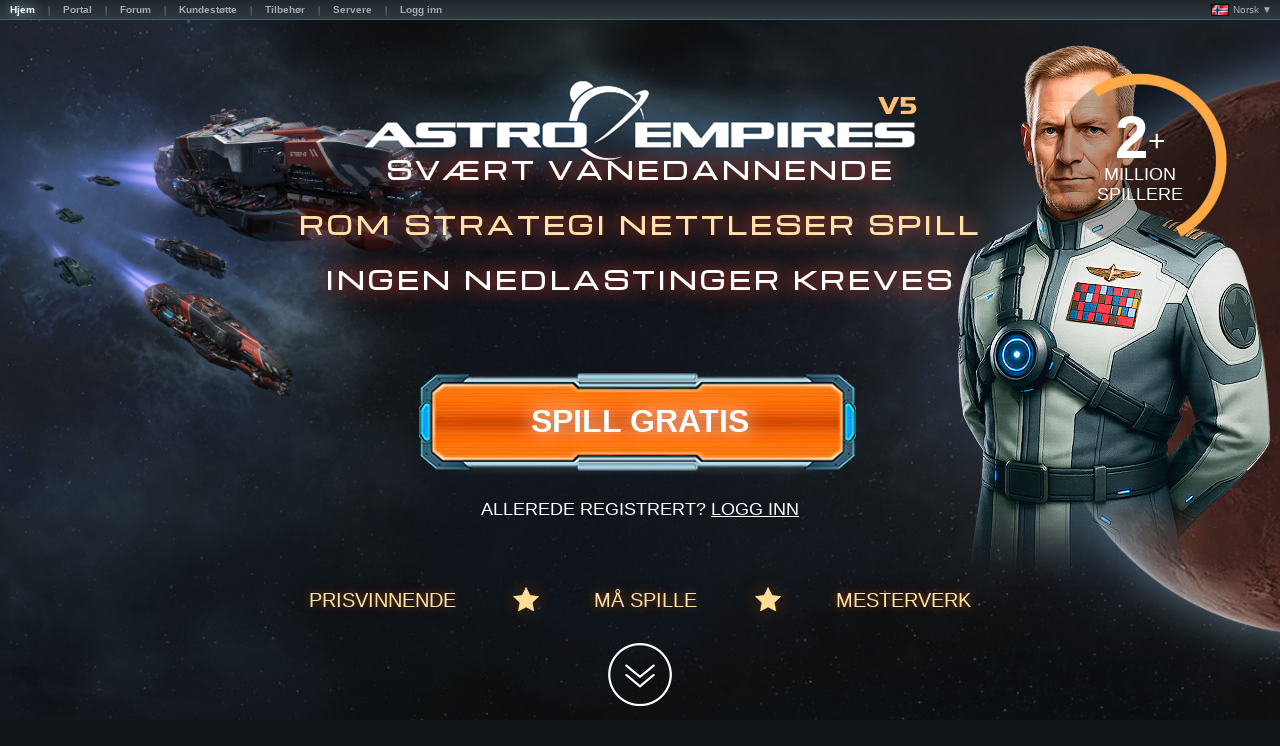

--- FILE ---
content_type: text/html; charset=utf-8
request_url: https://www.astroempires.com/?lang=no
body_size: 3002
content:
<!DOCTYPE html PUBLIC '-//W3C//DTD HTML 4.01 Transitional//EN' 'http://www.w3.org/TR/html4/loose.dtd'><html style='background: #07100b;'><head><title>Astro Empires - Rom Strategi Nettleser Spill</title><meta http-equiv='X-UA-Compatible' content='IE=9' /><meta name='viewport' content='width=device-width'/><link rel='stylesheet' type='text/css' href='https://cdn.astroempires.com/skins/BlueNova_v3.5.5/common_v3_4.css' ><link rel='stylesheet' type='text/css' href='https://cdn.astroempires.com/skins/BlueNova_v3.5.5/base_v3.css' ><link rel='stylesheet' type='text/css' href='https://cdn.astroempires.com/skins/BlueNova_v3.5.5/style11.css' ><script type='text/javascript' src='https://cdn.astroempires.com/javascript/common_v2.0.27d.js'></script><script type='text/javascript' src='https://cdn.astroempires.com/javascript/sort_v2.0.27.js'></script><style type='text/css'> #footer-container {font-family: Arial;}</style><meta http-equiv='cache-control' content='no-cache'/><meta http-equiv='pragma' content='no-cache'/><meta http-equiv='expires' content='0'/><link rel='icon' href='https://cdn.astroempires.com/images/favicon.ico'/><link rel='shortcut icon' href='https://cdn.astroempires.com/images/favicon.ico'/><meta name='description' content='Gratis romstrategispill i nettleseren, MMO i sanntid i et vedvarende univers'><meta name='keywords' content='spill, mmo, mmog, mmorts, pbbg, strategi, vedvarende univers, sanntid, rom, gratis, nettleser, online'><meta property='og:title' content='Astro Empires - Space Strategy Browser Game' /><meta property='og:type' content='game' /><meta property='og:url' content='https://www.astroempires.com/' /><meta property='og:image' content='https://cdn.astroempires.com/images/logos/ae_og.png'/><link rel='stylesheet' type='text/css' href='https://cdn.astroempires.com/landing-page/landing2/desktop/style2/style5.css'><link href='https://fonts.googleapis.com/css?family=Michroma' rel='stylesheet'><script type='text/javascript' src='https://cdn.astroempires.com/javascript/jquery-1.8.2.min.js'></script><script type='text/javascript' src='https://cdn.astroempires.com/javascript/js_timers_v1.12.js'></script><script type='text/javascript' src='https://cdn.astroempires.com/javascript/landing2_functions_desktop_2.js'></script><script type='text/javascript' src='https://cdn.astroempires.com/javascript/jquery.marquee_v1.4.js'></script></head><body class='text_normal default_page'><div id='background-container'><div id='background-outer' class='background-footer default_background-footer planet_blue'><div id='background-inner' class='background-header default_background-header '><table id='top-header-offline'><tr><td class='menu_container'><div class='box-simple box box-compact'><div class='box_row'><div class='box_lft'></div><div class='box_ctr'><div id='top-header-offline_menu' class='mns-anchor menu'><div class='mns-anchor-special'><div class='mns_box'><div class='mns_row row1'><div class='mn_item'><a class='btn-normal-active' href='/'><div class='btn_lft'></div><div class='btn_ctr'><div>Hjem</div></div><div class='btn_rht'></div></a></div><div class='mn_separator' ><div></div></div><div class='mn_item'><a class='btn-normal' href='https://portal.astroempires.com' target='_blank'><div class='btn_lft'></div><div class='btn_ctr'><div>Portal</div></div><div class='btn_rht'></div></a></div><div class='mn_separator' ><div></div></div><div class='mn_item'><a class='btn-normal' href='https://forum.astroempires.com' target='_blank'><div class='btn_lft'></div><div class='btn_ctr'><div>Forum</div></div><div class='btn_rht'></div></a></div><div class='mn_separator' ><div></div></div><div class='mn_item'><a class='btn-normal' href='contact.aspx'><div class='btn_lft'></div><div class='btn_ctr'><div>Kundestøtte</div></div><div class='btn_rht'></div></a></div><div class='mn_separator' ><div></div></div><div class='mn_item'><a class='btn-normal' href='extras.aspx'><div class='btn_lft'></div><div class='btn_ctr'><div>Tilbehør</div></div><div class='btn_rht'></div></a></div><div class='mn_separator' ><div></div></div><div class='mn_item'><a class='btn-normal' href='servers.aspx'><div class='btn_lft'></div><div class='btn_ctr'><div>Servere</div></div><div class='btn_rht'></div></a></div><div class='mn_separator' ><div></div></div><div class='mn_item'><a class='btn-normal' href='main_login.aspx'><div class='btn_lft'></div><div class='btn_ctr'><div>Logg inn</div></div><div class='btn_rht'></div></a></div></div></div></div></div></div><div class='box_rht'></div></div></div></td><td class='languages_container'><span id='languages-dropdown'><a><img src='https://cdn.astroempires.com/images/flags/no.gif'> Norsk ▼</a><div id='languages-dropdown-list'><a href='?lang=ar' class='flag'><img src='https://cdn.astroempires.com/images/flags/a1.gif'>العربية</a><a href='?lang=z1' class='flag'><img src='https://cdn.astroempires.com/images/flags/cn.gif'>简体中文</a><a href='?lang=da' class='flag'><img src='https://cdn.astroempires.com/images/flags/dk.gif'>danske</a><a href='?lang=nl' class='flag'><img src='https://cdn.astroempires.com/images/flags/nl.gif'>Nederlands</a><a href='?lang=en' class='flag'><img src='https://cdn.astroempires.com/images/flags/gb.gif'>English</a><a href='?lang=fi' class='flag'><img src='https://cdn.astroempires.com/images/flags/fi.gif'>Suomi</a><a href='?lang=fr' class='flag'><img src='https://cdn.astroempires.com/images/flags/fr.gif'>Français</a><a href='?lang=de' class='flag'><img src='https://cdn.astroempires.com/images/flags/de.gif'>Deutsch</a><a href='?lang=el' class='flag'><img src='https://cdn.astroempires.com/images/flags/gr.gif'>Ελληνικά</a><a href='?lang=hu' class='flag'><img src='https://cdn.astroempires.com/images/flags/hu.gif'>Magyar</a><a href='?lang=it' class='flag'><img src='https://cdn.astroempires.com/images/flags/it.gif'>Italiano</a><a href='?lang=pl' class='flag'><img src='https://cdn.astroempires.com/images/flags/pl.gif'>Polski</a><a href='?lang=pt' class='flag'><img src='https://cdn.astroempires.com/images/flags/pt.gif'>Português</a><a href='?lang=es' class='flag'><img src='https://cdn.astroempires.com/images/flags/es.gif'>Español</a><a href='?lang=sv' class='flag'><img src='https://cdn.astroempires.com/images/flags/se.gif'>Svenska</a></div></span><script>$("#languages-dropdown").click( function(event) { $("#languages-dropdown-list").toggle(); event.stopPropagation(); } );$("body").click( function() { $("#languages-dropdown-list").hide(); } );</script></td></tr></table><div id='background-content' class='background-content default_background-content '><!-- PRELOADER OPCIONAL <div id='preloader'></div> --><div id='slide-media-mask'><div id='slide-close-area'></div><div id='section-media'><div class='media-slide'><a onClick='media-close' class='btn-close'></a><!-- SCREENSHOTS --><div id='slider1'><h2>Skjermbilder</h2><a class='control_next1'></a><a class='control_prev1'></a><ul><li><img src='https://cdn.astroempires.com/landing-page/landing2/desktop/images/screenshots/asteroid_1024x748.jpg' /></li><li><img src='https://cdn.astroempires.com/landing-page/landing2/desktop/images/screenshots/construction_1024x748.jpg' /></li><li><img src='https://cdn.astroempires.com/landing-page/landing2/desktop/images/screenshots/production_1024x748.jpg' /></li><li><img src='https://cdn.astroempires.com/landing-page/landing2/desktop/images/screenshots/star_system_1024x748.jpg' /></li><li><img src='https://cdn.astroempires.com/landing-page/landing2/desktop/images/screenshots/map_1024x748.jpg?c=3' /></li></ul></div><!-- CONCEPTS --><div id='slider2'><h2>Romskip</h2><a class='control_next2'></a><a class='control_prev2'></a><ul><li><img src='https://cdn.astroempires.com/landing-page/landing2/desktop/images/ships/heavy-cruiser2.jpg' /></li><li><img src='https://cdn.astroempires.com/landing-page/landing2/desktop/images/ships/outpost-ship1.jpg' /></li><li><img src='https://cdn.astroempires.com/landing-page/landing2/desktop/images/ships/cruiser1.jpg' /></li><li><img src='https://cdn.astroempires.com/landing-page/landing2/desktop/images/ships/leviathan1.jpg' /></li><li><img src='https://cdn.astroempires.com/landing-page/landing2/desktop/images/ships/titan1.jpg' /></li><li><img src='https://cdn.astroempires.com/landing-page/landing2/desktop/images/ships/deathstar1.jpg' /></li></ul></div></div></div></div><div class='slide-container slide1'><!-- ANIMATIONS - - - - - - - - - - -  --><div id='gfx3' class='animation'><div class='commander1'></div></div><div id='gfx2' class='animation'><div class='glide1'><div class='glide-shadow'></div></div></div><script type='text/javascript'>/* PRELOAD FIX ANIMATIONS */$('.animation').hide();var img1 = document.createElement('img');img1.src = 'https://cdn.astroempires.com/landing-page/landing2/desktop//style/images/slide1.jpg';img1.onload = function() {$('.animation').show();$('.gfxglow1').show();};</script><!-- ANIMATIONS END - - - - - - - - - - -  --><div class='top-features'><center><a href='' class='logo'><img src='https://cdn.astroempires.com/landing-page/landing2/desktop/images/logo2.png' /></a></center></div><div class='top-awards'><h3><span class='awardtitle'><strong>2</strong><sup>+</sup></span><span class='awardsubtitle'>Million Spillere</span></h3></div><div class='calltoaction1'><h1 class='title1'>Svært vanedannende<br><b>Rom Strategi Nettleser Spill</b><br>Ingen nedlastinger kreves</h1><a class='btnaction1' title='play now' href='https://www.astroempires.com/signup.aspx'><div class='gfxglow1'></div><h2>Spill gratis</h2></a><br><h3 class='login1'>Allerede registrert? <a href='main_login.aspx'>Logg inn</a></h3><div class='type-features row'><div><h2>Prisvinnende</h2></div><div><span class='gfx-star'></span></div><div><h2>Må spille</h2></div><div><span class='gfx-star'></span></div><div><h2>Mesterverk</h2></div></div></div><a id='GoToBot' class='rollover rolloverbot' title='more about Astro Empires'></a><div class='news-astroempires'><a href='https://portal.astroempires.com/news/461-new-server-incoming-altair-v5' target='_blank'>New Server Incoming: Altair (v5.0)</a><span class='comment'>News - 4 Sep 2025</span><a href='https://portal.astroempires.com/news/460-upgrade-your-account-for-a-full-year-only-19-99-ends-30-june' target='_blank'>Upgrade Your Account for a Full (...)</a><span class='comment'>News - 23 Jun 2025</span><a href='https://portal.astroempires.com/news/459-new-server-incoming-deimos-v4-6' target='_blank'>New Server Incoming: Deimos (v4.6)</a><span class='comment'>News - 11 Mar 2025</span><p><a href='https://portal.astroempires.com/' target='_blank'>Les mer på vår portal &gt;&gt;</a></p></div></div><div class='slide-container slide2'><div class='title1'><h3 class='title1'><span>Bygg ditt eget imperium</span><span>Skape mektige allianser</span><span>Delta i episke kamper</span></h3></div><div class='featurescanvas'><div class='featuresboxes'><div class='innerbox'><a class='control_tab1'><img src='https://cdn.astroempires.com/landing-page/landing2/desktop/images/thumb-screenshots.jpg' /></a></div><div class='innerbox'><a class='control_tab2'><img src='https://cdn.astroempires.com/landing-page/landing2/desktop/images/thumb-concepts.jpg' /></a></div></div><div class='featuresboxes'><div class='innerbox'><div class='list1'><h3>Interaktivt kart</h3><h3>Et enormt univers fullt av farer</h3><h3 class='ai-helper'>Ny! GPT-drevet AI-assistent</h3></div></div><div class='innerbox'><div class='about-astroempires'><blockquote>Jeg snakker for tusenvis av spillere når jeg sier at Astro Empires er det flotteste, mest fantastiske, mest vanedannende, mest fantasifulle og mest brukervennlige spillet på nettet...</blockquote><p class='quote-author'>Rebecca R.</p></div></div></div></div></div><div id='footer-container'><div id='footer-inner'><div class='column1'><p><span>© 2025 Cybertopia</span><span><a href='terms.aspx'>Vilkår</a> | <a href='privacy.aspx'>Personvern</a> | <a href='contacts.aspx'>Kontakter</span><span><a href='https://www.facebook.com/astroempires' target='_blank' class='sociallink socialfacebook' title='Facebook Astro Empires'></a><a href='https://www.youtube.com/AstroEmpiresTube' target='_blank'  class='sociallink socialyoutube'  title='YouTube Astro Empires'></a><a href='https://twitter.com/astro_empires' target='_blank'  class='sociallink socialtwitter'  title='Twitter Astro Empires'></a> &nbsp; &nbsp; <a href='?device=phone' class='platformlink linkmobil' title='Mobilversjon'></a></span></span></p></div><div class='column2'><a target='_blank' href='https://www.cybertopia.pt/' class='cybertopia-logo-box'></a></div><!--<a class='rollover rollovertop' title='play Astro Empires now'></a>--></div></div><script src='https://www.google-analytics.com/urchin.js' type='text/javascript'></script><script type='text/javascript'>_uacct = 'UA-2891771-1';urchinTracker();</script></div></div></div></div></body></html>





--- FILE ---
content_type: text/css
request_url: https://cdn.astroempires.com/skins/BlueNova_v3.5.5/base_v3.css
body_size: 1637
content:


/* BACKGROUND ************************ */
#background-container { width: 100%; height: 100%; }

#background-outer { vertical-align: top; }
/*#background-inner { text-align: center; }*/
#background-content { /*width: 98%;*/ margin: 0px auto; padding-bottom: 10px; }
/*#background-content { width: 750px !important; }*/

/* INPUTS ****************************************/
input, textarea, select { margin: 2px 1px; padding: 1px 2px; }

.input-button { background-color: #082548 !important; cursor: pointer; border: 1px outset #171F2F; color: #FFF; font-weight: bold; }
.input-text { background-color: #171F2F !important; color: #BBB; border: 1px solid #444; }
.input-numeric { background-color: #171F2F; color: #BBB; border: 1px solid #444; text-align: center; }
.input-textarea, textarea { background-color: #171F2F !important; color: #BBB; border: 1px solid #444; }
.input-select, select { background-color: #171F2F !important; color: #CDDCE9; border: 1px solid #444; }
.input-checkbox { color: #FFF; }
.input-radio { color: #FFF; }

/*.important .input-button { background-color: #370D08 !important; border-color: #400; }*/
.important .input-text { background-color: #2F1717 !important; border-color: #4F0000; }
.important .input-numeric { background-color: #2F1717 !important; border-color: #4F0000; text-align: center; }
.important .input-textarea, .important textarea { background-color: #2F1717 !important; border-color: #4F0000; }
.important .input-select, .important select  { background-color: #2F1717 !important; border-color: #4F0000; }
.important .input-checkbox { color: #FFF; }
.important .input-radio { color: #FFF; }



/* FIELD DEFAULTS ****************************************/
/*
.field { width: 100%; }

.field-center { text-align: center; vertical-align: middle; white-space: nowrap; }

.field-normal {}
*/
.fld-active, .fld-active a { color: #FFFFFF; font-weight: bold; }
.fld-disabled, .fld-disabled a { color: #AAA; }
.fld-premium, .fld-premium a { color: #BFA100; }
.fld-special, .fld-special a { color: #FFD700; font-weight: bold; }
.fld-important, .fld-important a { color: #FF2A26; font-weight: bold; }


/* COMMON BOX DEFAULTS ****************************************/
/*.box { margin: 5px auto; position: relative; border: 2px solid #9F9F9F; background: #14171E; }*/

.box-compact { width: auto; }
.box-full { width: 100%; }
.box-large { width: 80%; }
.box-medium { width: 60%; }
.box-small { width: 40%; }


/* GUILD/PLAYER PROFILE ****************************************/
#profile_specs { width: 33%; text-align: center; }
#profile_logo { width: 34%; text-align: center; }
#profile_description { width: 33%; text-align: center; }
#profile_bottom { text-align: center; }

.profile_box-status-pad { height: 40px; }
.profile_box-status-container { top: -40px; }

/* ASTRO DETAILS ****************************************/
#resources_container, #astro_container, #capacities_container {vertical-align: middle; text-align: center; }
#astro_specs { text-align: left; }

/* MAP SYSTEM ****************************************/
#map-system .box-content-center { text-align: center; }

#map-system_content { width: 650px; margin: auto; text-align: center; }

#map-system .astro_container { width: 120px; padding: 1px; }

/* MAP REGION ****************************************/
#map-region { margin: 5px auto; }

#map-region_content { border: 2px solid #264A6D; margin: 5px; }

#map-region .border1 { width: 62px; height: 62px; }
#map-region .border2 { width: 384px; height: 62px; }
#map-region .border3 { width: 62px; height: 62px; }
#map-region .border4 { width: 62px; height: 384px; }
#map-region .border5 { width: 62px; height: 62px; }
#map-region .border6 { width: 384px; height: 62px; }
#map-region .border7 { width: 62px; height: 62px; }
#map-region .border8 { width: 62px; height: 384px; }

#map-region .box-content-center { vertical-align: top; }

#map-region .button { width: 50px; height: 50px; margin: auto; }
#map-region .button-center { height: 100%; }
#map-region .button-center a { height: 100%; }

#map-region_top { vertical-align: bottom; text-align: center; }
#map-region_right { vertical-align: middle; text-align: left; }
#map-region_bottom { vertical-align: top; text-align: center; }
#map-region_left { vertical-align: middle; text-align: right; }

/* MAP GALAXY ****************************************/
#map-galaxy { position: relative; background: no-repeat 50% 50%; width: 645px; height: 644px; }

#map-galaxy_canvas { position: relative; width: 645px; height: 644px; margin: auto; }

#map-galaxy_canvas .tile-normal{ border: 1px solid #1F3B56; }
#map-galaxy_canvas .tile-over{ border: 1px solid #45759F; }

#map-galaxy_canvas .map-galaxy_base-normal { font-size: 1px;}
#map-galaxy_canvas .map-galaxy_base-over { font-size: 1px; background: red; }

#map-galaxy_canvas .map-galaxy_bookmark-normal { font-size: 1px; }
#map-galaxy_canvas .map-galaxy_bookmark-over { font-size: 1px; background: red; }

#map-galaxy_canvas .map-galaxy_fleet-normal { font-size: 1px; }
#map-galaxy_canvas .map-galaxy_fleet-over { font-size: 1px; background: red; }

#map-galaxy_canvas .map-galaxy_origin-normal { font-size: 1px; }
#map-galaxy_canvas .map-galaxy_origin-over { font-size: 1px; background: red; }

#map-galaxy_canvas .map-galaxy_progress-normal { font-size: 1px; }
#map-galaxy_canvas .map-galaxy_progress-over { font-size: 1px; background: red; }

#map-galaxy_canvas .map-galaxy_destination-normal { font-size: 1px; }
#map-galaxy_canvas .map-galaxy_destination-over { font-size: 1px; background: red; }

/* MAP-GALAXY SMALL ****************************************/
#map-galaxy-small_container{ width: 328px; height: 328px; background: no-repeat 50% 50%; margin: auto;}

/* LOCAL-HEADER ****************************************/
#local-header_content .row1 td { font-weight: bold; text-align: center; white-space: nowrap; }
#local-header_content .row2 td { text-align: center; }

#local-header_content .button-html { height: auto; }

/* MAIN-HEADER-NEWS ****************************************/
#main-header-news_ticker { display: none; }

/* MAIN-HEADER ****************************************/
#main-header { margin: 0 auto 5px; border: none;  background: transparent; text-align: center; }

/* TOP-HEADER ****************************************/
#top-header { border: none; background: transparent; margin: 0px auto; }
#top-header_server-time { color: #FFF; text-align: center; }


/* NEW FX */
.input-text, .input-select, select {
    /*width: 85%;*/ padding: 2px 15px 3px 4px;
    -webkit-border-radius: 4px; -moz-border-radius: 4px; border-radius: 4px;
    color: #FFF; border: 1px solid #29587A; outline: none;
}
.input-text, .input-select, select {
    -webkit-appearance: none !important; -moz-appearance: none !important; appearance: none !important;
    background: #0D2232 url(images/arrow_down.png) no-repeat center right;
    /* hack FF */
    text-indent: 0.01px; text-overflow: "";
    /* hack ie */
    background: #0D2232\9; padding-right: 4px\9;
}
.input-select, select { cursor: pointer; }
    .input-select:hover, select:hover { border-color: #FFF; }

--- FILE ---
content_type: text/css
request_url: https://cdn.astroempires.com/landing-page/landing2/desktop/style2/style5.css
body_size: 6652
content:

/* ------------ COMMON ---------------- */

* { margin: 0; padding: 0; }
BODY, FORM, LABEL, INPUT, TEXTAREA {
	font: 12px Verdana, Arial, 'Open Sans', Tahoma, Geneva, Helvetica, sans-serif;  color: #fff;
}
A, IMG, FORM, FIELDSET {border: none;}
A { color: #FFF; text-decoration: none; }
	A:hover { color: #FFF; }
	

H1, H2, H3, H4, H5, H6 { font-weight: normal;  }

H1  { font-size: 28px; font-family: Arial; }
H2  { font-size: 22px; font-family: Arial; }
H3  {
	font-size: 8px;
    font-family: Arial;
    font-weight: 400;
    font-style: normal;
    line-height: initial;
    font-stretch: normal;
}


HTML { background: #000; }
#background-content {
width: 100%;
max-width: 4000px;
min-width: 0px;
}

#top-header-offline {
height: 20px;
margin-bottom: 0px;
}
	  
	  
FORM{ margin: 10px; }

BODY { background: #11151a;  }


	

	.logo {}
		.logo IMG {   /*width: 800px;*/ }

.slide-container, .superslide-container {
    display: block; position: relative; width: 100%;
    background-size: cover; background-position: center;
	overflow: hidden;
}
	.slide-inner{
		position: absolute; overflow: hidden;
		width: 1920px; height: 927px;
		top: 0; left: 50%;
		margin-left: -960px;
		background-position: center;
	}
	
	/* - - - - - - - - - A N I M A T I O N S - - - - - - -  */

	#gfx3 {
		width:  400px; height:  600px;
		position: absolute; left:  70%; bottom:  15%;
		background: url('images/gfx-cmdr.png?c=5') no-repeat top;
	}

	#gfx2 {
		width:  6%; height:  34vh;/*33%*/
		/*background: red;*/
		position: absolute; left:  7%; top: 8vw;/*16%*/
		/*animation: shadow-move 4s linear infinite;*/
		opacity: 0.7;
	}

		.glide1, .glide2 {
		    position: absolute;
		    border-radius: 100%;
		    /*animation: shadow-size 1.5s linear infinite;
		    transform-origin: center;*/
		    background-color: #a4aaed;
		    /*transform: translate(-50%, -50%);*/
		}
			.glide1 {
				top: 20%; right: 20%;
				box-shadow: 0px 0px 30px 30px #a4aaed, 0px 160px 20px 20px #a4aaed;
				animation: shadow-size2 0.25s linear infinite alternate;
			}
			/*.glide2 {
				bottom: 20%; right: 20%;
				box-shadow: 0px 0px 15px 15px #a4aaed;
				animation: shadow-size3 0.1s linear infinite alternate;
			}*/

	#gfx1 {
		width:  600px; height:  353px;
		position: absolute; right:  0; bottom:  10%;
		animation: shadow-move 4s linear infinite;
	}
		.fighter1 {
			width: 100%; height: 100%;
			background: url('images/slide1-gfx1.png?c=5') no-repeat top;
			position: absolute; top:  0; left: 0; /*z-index: 1;*/
		}


		.mic {
		    position: absolute; bottom: 50%; right: 30%;
		}

		.mic-shadow {
		    position: absolute;
		    top: 50%; left: 50%;
		    border-radius: 100%;
		    box-shadow: 0px 0px 20px 15px #ffffff, 10px -55px 90px 15px #ffffff, 84px -10px 97px 10px #ffffff, -81px -25px 97px 10px #ffffff, 51px 5px 97px 10px #ffffff, -53px 2px 77px 10px #ffffff;
		    /*animation: shadow-size 1.5s linear infinite;
		    transform-origin: center;*/
		    animation: shadow-size 0.8s linear infinite alternate;
		    background-color: #fff;
		    transform: translate(-50%, -50%);
		}

			@keyframes shadow-rotate {
			    from {
			        transform: translate(-50%, -50%) rotate(0deg);
			    }
			    to {
			        transform: translate(-50%, -50%) rotate(360deg);
			    }
			}
			@keyframes shadow-size {
			    from {
			        width: 30px;
			        height: 30px;
			    }
			    to {
			        width: 60px;
			        height: 60px;
			    }
			}
				@keyframes shadow-size2 {
					from {
						width: 2px; height: 2px;
					}
					to {
						width: 12px; height: 3px;
					}
				}
				/*@keyframes shadow-size3 {
					from {
						width: 1px; height: 2px;
					}
					to {
						width: 6px; height: 4px;
					}
				}*/


			@keyframes shadow-move {
			  0%, 100% {
			    bottom: 10%; right: -0.5%;
			  }
			  33% {
			    bottom: 11%; right: -1%;
			  }
			  66% {
			    bottom: 9%; right: -0.8%;
			  }
			}

			@keyframes txt-glow {
			  from {
			    text-shadow: 0 0 10px #fff, 0 0 20px #fff;
			  }
			  
			  to {
			    text-shadow: 0 0 20px #fff, 0 0 30px #bdf0f1, 0 0 40px #bdf0f1, 0 0 50px #bdf0f1;
			  }
			}
			@keyframes btn-glow {
			  from {
			    box-shadow: 0 0 10px #fff, 0 0 20px #fff;
			  }
			  
			  to {
			    box-shadow: 0 0 20px #fff, 0 0 30px #bdf0f1, 0 0 40px #bdf0f1, 0 0 50px #bdf0f1;
			  }
			}




	/* ------------ SLIDE 1 - */		
		.slide1 {
			height: 100vh;; max-height: 990px;
			background: url('images/slide1.jpg?c=6') no-repeat top center;
			background-size: cover;
			}
			.slide1 .top-features {
				position: absolute; top: 25px; left: 0;
				width: 100%; /*height: 100px;*/ text-align: center;
			}
				H3.title1 {
					font-size: 30px; font-weight: bold; 
					color: #FFF; text-shadow: 0 0 10px #ff4936, 0 0 20px #9b272a;
					
					font-family: "Michroma";
					font-style: normal;
					/*line-height: 50px;*/
					font-stretch: normal;
					font-weight: bold;
					text-transform: uppercase;
					letter-spacing: 5px;
				}
					H3.title1 SPAN { padding: 12px 0; display: block; /*line-height: 32px;*/}
					/*.top-features H3.title1 { margin-top: 250px; }*/
					.slide2 H3.title1 { font-size: 22px; }
						.slide2 H3.title1 SPAN { padding: 24px 0;  }
				

				H1.title1 {
			    font-size: 24px;
			    font-weight: bold;
			    color: #FFF;
			    /*text-shadow: 0 0 20px #ff4936, 0 0 30px #9b272a;*/
			    text-shadow: 0 0 20px #ff4936;
			    font-family: "Michroma";
			    font-style: normal;
			    /* line-height: 50px; */
			    font-stretch: normal;
			    font-weight: bold;
			    text-transform: uppercase;
			    letter-spacing: 4px;
			    line-height: 55px;
			    font-weight: bold;
			    margin-bottom: 8vh;
			    text-align: center;
				}
					H1.title1 B {
						color: #ffe2a9;
						font-weight: bold;
					}
				/*H1.title1 {
					width: 700px;
				    font-size: 30px;
				    font-weight: normal;
				    letter-spacing: 2px;
				    line-height: 40px;
				    color: #FFF;
				    text-align: left;
				    margin: 0 auto 8vh;

				    background: rgba(0, 0, 0, 0.3);
				    border-radius: 20px;
				    padding: 20px;
				}
					H1.title1 B {
						color: #ffb371;
						font-weight: normal;
					}*/


			.slide1 .calltoaction1 {
				position: absolute; margin-left:-600px; left:50%; 
				width: 1200px;
				/*bottom: 25%;*/ bottom: 100px;
			}
			.slide1 .btnaction1 {
				display: block; margin: 0 auto;
				text-align: center;
				width: 500px; height: 120px;
				/*background: url('images/actionbtn1-big.png') no-repeat top;*/
				position: relative;
			}
				.slide1 .btnaction1 .gfxglow1 {
					position:  absolute; left:  50%; top:  40px; width: 370px; height:  40px; margin-left:  -185px;
					animation: btn-glow 1.5s ease-in-out infinite alternate;
					background: #bdf0f1; border-radius: 20px;
					display: none;
				}
				/*.slide1 .btnaction1:hover { background-position: bottom;) }*/
				.slide1 .btnaction1 H2 {
					position:  absolute; left:  0; top:  0; width: 100%; height:  100%;
					text-transform: uppercase;  white-space: nowrap;
					text-shadow: 0 0 20px #FFFFFF;
					background: url('images/actionbtn1-big.png') no-repeat top;
					/*padding-top:  42px; height: 78px; font-size: 28px; */
					font-weight: bold; font-size: 32px;
					padding-top: 38px; height: 80px;
				}
					.slide1 .btnaction1 H2:hover {
						background-position: bottom;
						text-shadow: 0 0 20px #fff, 0 0 30px #bdf0f1, 0 0 40px #bdf0f1, 0 0 50px #bdf0f1;
					}
				.slide1 .calltoaction1 H3 { text-align: center; font-size: 18px; text-transform: uppercase; }
					.slide1 .calltoaction1 H3 A { text-decoration: underline; }
					.slide1 .calltoaction1 H3.title1 { margin-bottom: 8vh; /*font-size: 28px;*/ font-size: 24px; }

			.type-features {
				/*width; 100%;
				background: red;
				text-align: center;*/
				margin: 40px auto 0;
				width: 700px;
			}
				.type-features H2 {
					font-size: 20px;
					color: #ffe2a9;
					/*text-shadow: 0 0 20px #ff7e00, 0 0 30px #ff7e00;*/
					/*text-shadow: 0 0 10px #ff7e00;*/
					text-shadow: 0 0 10px rgba(255, 125, 0, 0.5);
					text-transform: uppercase;
					text-align: center;
					/*
					font-size: 24px;
					font-weight: bold;
					color: #FFF;
					text-shadow: 0 0 20px #ff4936, 0 0 30px #9b272a;
					font-family: "Michroma";
					font-style: normal;

					font-stretch: normal;
					font-weight: bold;
					text-transform: uppercase;
					letter-spacing: 4px;
					line-height: 55px;
					font-weight: bold;
					margin-bottom: 8vh;
					text-align: center;
					*/
				}
				.type-features .gfx-star {
					width: 64px; height: 64px;
					background: url('images/gfx-star.png?c=3') no-repeat center;
				}
				/*.type-features H2 SPAN {
					width: 64px; height: 64px;
					display: inline-block;
					background: yellow;
				}*/
		.row {
		    /*background: black;*/
		    display: grid;
		    grid-template-columns: repeat(5, auto);
		    /*grid-gap: 48px;*/
		    align-items: center;
		    height: 80px;
		    /*padding: 48px;*/
		}

		.row DIV {
		    /*background: white;*/
		    display: flex;
		    align-items: center;
		    justify-content: center;
		    width: 100%; 
		    height: 100%;
		}


			.rollover {
				position: absolute; bottom: 20px; margin-left:-45px; left:50%; 
				width:  90px; height: 90px; background: url('images/icon-misc90x90.png') no-repeat left; 
			}
				.rolloverbot { background-position: 0px 0; }
				.rollovertop { background-position: -90px 0; bottom: 0px; }
				.rollover:hover { cursor: pointer; }

			.news-astroempires {
				position: absolute;
				/*bottom: 130px; left:7%;*/ left: 50px; bottom: 100px;
				padding: 50px 50px 0 50px;
				width:  280px; height: 190px; background: url('images/box-news.png?c=3') no-repeat left; 
				font-size: 14px; 
			}
				.news-astroempires H3 { font-size: 18px; color:  #66d1ff; }
				.news-astroempires P {
					font-size: 12px; position: absolute; right: 20px; bottom: 40px;
				}
				.news-astroempires A {  color:  #66d1ff; float: left; width: 100%; }
					.news-astroempires A:hover { color:  #FFF; }
				.news-astroempires .comment {
					float: left; width: 100%;
					font-size: 10px; text-transform: uppercase; padding: 1px 0 12px; color: #BBB;
				}

			.sociallink, .platformlink {
				width:  32px; height: 32px; margin: 0 2px -10px 2px;
				background: url('images/icon-social32x32.png') no-repeat left;
				display: inline-block;
			}
				.platformlink {
					width:  64px; background-image: url('images/icon-platform32x32.png');
				}
				.socialfacebook { background-position: 0 0; bottom: 0px; }
				.socialtwitter { background-position: -32px 0; bottom: 0px; }
				.socialfeed { background-position: -64px 0; bottom: 0px; }
				.socialyoutube { background-position: -96px 0; bottom: 0px; }
				.linkmobile { background-position: 0 0; bottom: 0px; }
				.linkdesktop { background-position: -64px 0; bottom: 0px; }


			.slide1 .top-awards {
				position: absolute; top: 50px; right: 50px; width: 180px; height: 180px;
				background: url('images/top-awards-bg1.png?c=2') no-repeat; background-size: contain; background-position: top;
			}
				.slide1 .top-awards H3 {
					padding: 21% 0 0 10%; width: 80%; line-height: 50px;
					font-size: 36px; text-transform: uppercase; font-weight: bold; text-align: center;
				}
					.slide1 .top-awards H3 SPAN.awardtitle {
						font-size: 18px;
						font-weight: normal;
						line-height: 20px;
						display: block;
						margin-top: 20px;
						height: 36px;
					}
						.slide1 .top-awards H3 SPAN.awardtitle STRONG {
							font-size: 60px;
						}
						.slide1 .top-awards H3 SPAN.awardtitle SUP {
							font-size: 30px;
						}
					.slide1 .top-awards H3 SPAN.awardsubtitle {
						font-size: 18px;
						font-weight: normal;
						line-height: 20px;
					}
		
	/* ------------ SLIDE 2 - */		
		.slide2 {
			/*height: 1250px;*/ height: 1000px;
			background: url('images/slide2.jpg?c=7') no-repeat top; background-size: cover;
		}
			.slide2 .title1 {
				position: absolute; left: 20%; width: 60%;
				font-size: 26px;text-align: center;
				/*top: 12%; */top: 8%;
			}


			.about-astroempires {
				/*position: absolute; top: 12%; left: 35%; width: 30%;*/
			}
				.about-astroempires H3 {
					padding:  0px 0 20px; text-align: center;
					font-size: 20px; font-weight: bold; 
					color: #FFF; text-shadow: 0 0 20px #ff4936, 0 0 30px #9b272a;
					
					font-family: "Michroma";
					font-style: normal;
					font-stretch: normal;
					font-weight: bold;
					text-transform: uppercase;
					letter-spacing: 5px;
				}
				.about-astroempires P {
					text-align: justify; line-height: 26px; font-size:  14px;
					padding:  15px;
					/*text-shadow: 0 0 10px #000, 0 0 20px #000;*/
				}

			.featurescanvas {
				position: absolute; bottom: 50px; width: 60%; left:  20%;
				/*width:  100%; max-width: 1000px;
				margin:  0 auto;*/
			}
			.featuresboxes {
				/*position: absolute; bottom: 170px; */
				width: 90%; max-width: 1400px; /*height: 100px;*/ text-align: center;
				background: #000; border-radius: 6px;
				margin: 0 auto;
			}
				.featuresboxes .innerbox {
					background: #000; width:  44%;
					/*height:  270px;*/ float: left;
					/*margin:  8px 0 8px 1%;*/
					margin:  0px 3% 30px;
					/*overflow: hidden;*/
					box-shadow: 0px 0px 20px #000, 0px 0px 20px #000;
				}
					/*.featuresboxes .innerbox:nth-child(2) { margin-left: 18%; }*/
					.featuresboxes .innerbox A {
						display: block;
					}
						.featuresboxes .innerbox A:hover { cursor: pointer; }
					.featuresboxes .innerbox IMG {
						width: 96%;
						border:  1px solid #112533;
						padding:  2%;
						display: block;
					}
						.featuresboxes .innerbox A:hover IMG { border-color: #44cdff; }

			.slide2 .list1 {
				color:  #44cdff;
				text-shadow: 0px 0px 2px #0a5179, 0px 0px 2px #0a5179;
				text-align: left;
			}
				.slide2 .list1 h3 { font-weight: normal; font-size: 16px; padding: 0 0 0 10px; margin: 15px 0; }
				.slide2 .list1 h3::before {
					content: " "; display: block; float: left; 
					width: 30px; height: 20px; background: url('images/list1-bullet1.png') no-repeat left;
				}
                    /* special ai-helper */
                    .slide2 .list1 h3.ai-helper {
                        color: #fde67e; /*position: relative;*/
                    }
                        .slide2 .list1 h3.ai-helper::after {
                            content: " "; display: inline-block;
                            width: 30px; height: 30px; background: url('images/avatar-aihelper.png') no-repeat top center;
                            background-size: contain;
                            margin: -8px -8px -8px 10px;
                        }
			.slide2 .media1 {
				position: absolute; bottom: 30px; right: 0;
				width: 850px; height: 550px; background: url('images/slide-monitor.png') no-repeat left;
			}
				.slide2 .media1 .media1-pic { position: absolute; top: 42px; left: 26px; width: 615px; }
				.slide2 .media1 .media1-mobile { position: absolute; bottom: 10px; right: 780px; }
				
				#slide-media-mask{
					display: none; background: rgba(0, 0, 0, 0.9);
				}
		
		
			.cybertopia-logo-box { width: 155px; height: 45px; float: right; background: url('images/icon-cybertopia.png') no-repeat top;  }
				.cybertopia-logo-box:hover { background-position: bottom; }


			
/* ------------ FOOTER ---------------- */
#footer-container{
    width: 100%; float: left;
	background: #131212;
}
	#footer-inner{
		width: 96%; max-width: 1920px; margin: 0 auto;
		position: relative;
	}
		#footer-inner P { font-size: 14px; color: #ccd4dc; padding-top: 5px;}
			#footer-inner SPAN {  padding-right: 30px; }
			#footer-inner P A { color: #60dbf9; }
				#footer-inner P A:hover { color: #bdf0fc; }
	#footer-inner  .column1 { float: left; padding: 20px 0;  }
	#footer-inner  .column2 { float: right; padding: 20px 0;  }



/* ---------------- POPUP MEDIA ------------ */
         
   /* media popup */
      #section-media { display: none; /*position: absolute;*/ z-index: 20; }
         #section-media .btn-close { width: 51px; height: 48px; position: absolute; top: 10px; right: 10px; z-index: 22; background: url('images/btn_close.png') no-repeat top; }
            #section-media .btn-close:hover { background-position: 0 -49px; cursor: pointer; }
         .media-slide{
            /*width: 869px; height: 590px;*/
            background: #1c3644; box-shadow: 0px 1px 3px rgba(0, 0, 0, 0.05) inset, 0px 0px 8px rgba(82, 168, 236, 0.6);
            box-shadow: 0px 0px 30px #000;
         }
         
         .media-slide H2{ padding: 20px; font-size: 22px;font-weight: normal; text-transform: uppercase; }
         #slider1, #slider2, #slider3 { position: relative; overflow: hidden; margin: 0px auto 0 auto; }
            #slider2, #slider3 { display: none; }
            #slider1 ul, #slider2 ul, #slider3 ul { position: relative; margin: 0; padding: 0; /*height: 200px;*/ list-style: none; }
               #slider1 ul li,#slider2 ul li,#slider3 ul li  {
                 position: relative; display: block; float: left;
                 margin: 0; padding: 0; width: 1024px; height: 748px;
                 background: #09192b; text-align: center; line-height: 300px;
               }
                  a.control_prev1, a.control_next1, a.control_prev2, a.control_next2, a.control_prev3, a.control_next3 {
                    position: absolute; top: 40%; z-index: 999;
                    display: block; padding: 6% 20px; width: auto; height: auto;
                    background: #09192b  no-repeat center;;
                    color: #fff; text-decoration: none; font-weight: 600; font-size: 18px;
                    opacity: 0.6; cursor: pointer;
                  }
                  a.control_prev1:hover, a.control_next1:hover, a.control_prev2:hover, a.control_next2:hover, a.control_prev3:hover, a.control_next3:hover  {
                    /*opacity: 1;*/ -webkit-transition: all 0.2s ease;
                    background-color: #3fa1b9;
                  }
                  a.control_prev1, a.control_prev2, a.control_prev3 {
                    border-radius: 0 12px 12px 0;
                    background-image: url('images/slide-prev.png');
                  }
                  a.control_next1, a.control_next2, a.control_next3 {
                    right: 0; border-radius: 12px 0 0 12px;
                    background-image: url('images/slide-next.png');
                  }
      

/* ---------------- BLOCKQUOTE ------------ */
	blockquote {
	  background: none;
	  border: none;
	  font-size: 16px;
	  /*border-left: 10px solid #ccc;*/
	  margin: 5px 10px 0;
	  padding: 0.5em 10px;
	  quotes: "\201C""\201D""\2018""\2019";
	  font-style: italic;
	  color: #DDD;
	}
		blockquote:before {
		  color: #ccc;
		  content: open-quote;
		  font-size: 4em;
		  line-height: 0.1em;
		  margin-right: 0.25em;
		  vertical-align: -0.4em;
		}
		blockquote p {
		  display: inline;
		}
		.quote-author { color: #44cdff; text-align: right !important; padding-top: 0 !important; }
	
				

/* ------------ ------ ---------------- */
/* ------------ MOBILE ---------------- */
/* ------------ ------ ---------------- */

	@media screen and (max-width: 1750px) {
		#gfx2 {
			/*width:  6%; height:  32vh;*/
			height:  30vh; left:  6%; /*top: 8vw;*/
		}
		.featurescanvas { width: 70%; left:  15%; }
	}
	@media screen and (max-width: 1670px) {
		#gfx2 { display: none !important; }
		/*.news-astroempires { left: 3%; }*/
	}
	@media screen and (max-height: 900px) {
		#gfx2 { display: none !important; }
	}
	@media screen and (min-width: 2000px) {
		#gfx2 { display: none !important; }
	}
	@media screen and (min-height: 1100px) {
		#gfx2 { display: none !important; }
	}


	@media screen and (max-width: 1650px) {
		.news-astroempires { bottom: 220px; left: 10px; }
	}
	@media screen and (max-width: 1400px) {
		.news-astroempires { display: none; }
	}
	
	@media screen and (max-width: 1200px) {
		

		.top-awards { display: none; }
		#gfx3 { display: none !important; }
		.slide1 .calltoaction1 H3.title1 { font-size: 24px; }
		.slide2 H3.title1 { font-size: 22px;}
		
		/*H3.title1 { font-size: 24px; }
		.slide2 .title1 { font-size: 22px; }*/
		.slide2 .list1 h3 { font-size: 14px; padding: 0; }		
	
		
		.slide2 { height: auto; }
		.slide2 .title1 { position: inherit; width: 100%; left: initial; margin: 100px 0; }
		.about-astroempires {
			position: inherit; left: initial;
			width:  300px;
			float: inherit; margin: 50px auto;
		}
			.about-astroempires P { font-size: 14px; }
		
		.featurescanvas { position: inherit; bottom: inherit; }
			.featuresboxes {
				width: 96%; max-width: initial; background: none;
				margin: 0 auto; text-align: center;
			}
				.featuresboxes .innerbox {
					width:  400px;
					float: inherit; margin: 50px auto;
					/*margin:  8px 0 8px 1%;-*
					/*overflow: hidden;*/
				}
		
		
	}
	@media screen and (max-width: 800px) {
		.logo IMG { width: 90%; }
		/*#gfx3 { display: none !important; }*/
		/*.row {
			display: block;
			width: initial; height: initial;
		}
			.row DIV {
				display: block;
			}*/
		.type-features { display: none; }
		.rollover { /*bottom: 5px;*/  }
	}
	@media screen and (max-width: 600px) {
		/*#top-header-offline_menu .mns_row { width: 100%; float: left; }*/
			#top-header-offline_menu .mns_row .mn_separator { display: none; }
			#top-header-offline_menu .mns_row .mn_item A { margin: 3px 0 0;  }
			#top-header-offline_menu .btn_ctr { padding: 0 5px !important; }
		#gfx1 { display: none !important; }
		.logo IMG { width: 90%; }
		.slide1 .calltoaction1 {
			width: 100%; margin: 0; left: 0;
			    bottom: 20vh;
		}
		H1.title1 {
			font-size: 18px;
			line-height: 42px;
		    /*margin-bottom: 30px;*/
		}
		.slide1 .btnaction1 { width: 100%; }
			.slide1 .btnaction1 H2 {
				font-size: 28px;
				width: 370px; height: 65px;
				padding-top: 26px;
				background-size: cover;
    			position: initial; margin: 0 auto;
			}
		.slide1 .calltoaction1 H3.title1 { font-size: 20px; }
		.slide1 .btnaction1 .gfxglow1 {display: none !important; }
		.slide1 .top-awards { display: none;  }

		.slide2 H3.title1 { font-size: 16px;}
		.featurescanvas { width: 100%; left: 0; }
		.featuresboxes .innerbox { width: 92%; }
	}

--- FILE ---
content_type: application/javascript
request_url: https://cdn.astroempires.com/javascript/landing2_functions_desktop_2.js
body_size: 1142
content:
jQuery(document).ready(function ($) {
	
	var slideCount = 0;
	var slideWidth = 0;
	var slideHeight = 0;
	var sliderUlWidth = 0;
	
		function setslidesize() {
			// #1
			slideCount = $('#slider1 ul li').length;
			slideWidth = $('#slider1 ul li').width();
			slideHeight = $('#slider1 ul li').height();
			sliderUlWidth = slideCount * slideWidth;
			$('#slider1').css({ width: slideWidth, height: slideHeight });
			$('#slider1 ul').css({ width: sliderUlWidth, marginLeft: - slideWidth });
			$('#slider1 ul li:last-child').prependTo('#slider1 ul');
			// #2
			slideCount = $('#slider2 ul li').length;
			slideWidth = $('#slider2 ul li').width();
			slideHeight = $('#slider2 ul li').height();
			sliderUlWidth = slideCount * slideWidth;
			$('#slider2').css({ width: slideWidth, height: slideHeight });
			$('#slider2 ul').css({ width: sliderUlWidth, marginLeft: - slideWidth });
			$('#slider2 ul li:last-child').prependTo('#slider2 ul');

		}
		
	if ($(window).width() <= 1024) {
		$('#slider1 ul li').width($( window ).width());
		$('#slider2 ul li').width($( window ).width());
	}
	$( window ).resize(function() {
		if ($(window).width() < 1024) {
			$('#slider1 ul li').width($( window ).width());
			$('#slider2 ul li').width($( window ).width());
		}else{
			$('#slider1 ul li').width(1024);
			$('#slider2 ul li').width(1024);
		}
		setslidesize();
	});
	
	setslidesize();
	
	// POPUP BOX #1 SCREENS -------------------------------
		function moveLeft1() {
			$('#slider1 ul').animate({
				left: + slideWidth
			}, 200, function () {
				$('#slider1 ul li:last-child').prependTo('#slider1 ul');
				$('#slider1 ul').css('left', '');
			});
		};
		function moveRight1() {
			$('#slider1 ul').animate({
				left: - slideWidth
			}, 200, function () {
				$('#slider1 ul li:first-child').appendTo('#slider1 ul');
				$('#slider1 ul').css('left', '');
			});
		};
		$('a.control_prev1').click(function () { moveLeft1(); });
		$('a.control_next1').click(function () { moveRight1(); });
		
	// POPUP BOX #2 ART -------------------------------
		function moveLeft2() {
			$('#slider2 ul').animate({
				left: + slideWidth
			}, 200, function () {
				$('#slider2 ul li:last-child').prependTo('#slider2 ul');
				$('#slider2 ul').css('left', '');
			});
		};
		function moveRight2() {
			$('#slider2 ul').animate({
				left: - slideWidth
			}, 200, function () {
				$('#slider2 ul li:first-child').appendTo('#slider2 ul');
				$('#slider2 ul').css('left', '');
			});
		};
		$('a.control_prev2').click(function () { moveLeft2(); });
		$('a.control_next2').click(function () { moveRight2(); });
	
	
	
	// BTNS TAB MENU -------------------------------
		function sectionMediaPopUp() {
			
			/* MASK CLICKABLE BACKGROUND */
			//$("#section-media-mask").css("display", "block");
			
			
			var w = $(window);
			/*$('#section-media').show();*/
			/*$('#section-media-menu').addClass( 'fx-foggy' );
			$('#aboutgame-container').addClass( 'fx-foggy' );
			$('.post-container').addClass( 'fx-foggy' );
			$('.post-container').addClass( 'fx-foggy' );*/
			
			// mask
				$('#slide-media-mask').show();
				$('#slide-media-mask').css( "position", "fixed" );
				$('#slide-media-mask').css( "top", "0" );
				$('#slide-media-mask').css( "left", "0" );
				$('#slide-media-mask').css( "width", "100%" );
				$('#slide-media-mask').css( "height", "100%" );
				$('#slide-media-mask').css( "z-index", "10" );
			
			// close area
				//slide-close-area
				$('#slide-close-area').css( "position", "absolute" );
				$('#slide-close-area').css( "top", "0" );
				$('#slide-close-area').css( "left", "0" );
				$('#slide-close-area').css( "width", "100%" );
				$('#slide-close-area').css( "height", "100%" );
				$('#slide-close-area').css( "z-index", "10" );
			
			$('#section-media').css({
				'position' : 'absolute',
				'left' : '50%',
				'top' : '50%',
				'z-index' : '20',
				'margin-left' : function() {return -$(this).outerWidth()/2},
				//'margin-top' : function() {return -$(this).outerHeight()*2 + w.scrollTop()}
				'margin-top' : function() {return -$(this).outerHeight()/2}
				//'margin-top' : function() {return -$(this).outerHeight()/2 + w.scrollTop()}

			});
			  $( "#section-media" ).fadeIn( "slow", function() {  });
		}
		$('.control_tab1').click(function () {
			sectionMediaPopUp();
			$('#slider1').show();
			$('#slider2').hide();
			$('#slider3').hide();
		});
		$('.control_tab2').click(function () {
			sectionMediaPopUp();
			$('#slider1').hide();
			$('#slider2').show();
			$('#slider3').hide();
		});
		/*$('.control_tab3').click(function () {
			sectionMediaPopUp();
			$('#slider1').hide();
			$('#slider2').hide();
			$('#slider3').show();
		});*/
		
		$('a.btn-close').click(function () {
			$( "#section-media" ).fadeOut( "fast", function() {});
			$('#slide-media-mask').hide();
		});
		$('#slide-close-area').click(function () {/* disable media */
			$( "#section-media" ).fadeOut( "fast", function() {});
			$('#slide-media-mask').hide();
		});
		
		

		
				$('#GoToBot').click(function () {
					var y = $(window).scrollTop();
					$('html, body').animate({
						//scrollTop: $(document).height()+600
						scrollTop: y+1000
					}, 'slow');
					//$(window).scrollTop(y+150);
					return false;
				});

});    

--- FILE ---
content_type: application/javascript
request_url: https://cdn.astroempires.com/javascript/sort_v2.0.27.js
body_size: 6698
content:
/*
  AESortTable
  version 1.1
  20th November 2009
  Astro Empires team, http://www.astroempires.com
  
  Based on
  
	  SortTable
	  Stuart Langridge, http://www.kryogenix.org/code/browser/sorttable/
*/

var stIsIE = false;

sorttable = {
  init: function() {
  	//check it this is IE
		if ((document != undefined) && (document.body != undefined) && (document.body.insertAdjacentHTML != undefined) && (document.createElement != undefined))
			stIsIE = true;

    // quit if this function has already been called
    if (arguments.callee.done) return;
    // flag this function so we don't do the same thing twice
    arguments.callee.done = true;
    // kill the timer
    if (_timer) clearInterval(_timer);
    
    if (!document.createElement || !document.getElementsByTagName) return;
    
    sorttable.DATE_RE = /^(\d\d?)[\/\.-](\d\d?)[\/\.-]((\d\d)?\d\d)$/;
    sorttable.arrowrevhtml = (stIsIE ? '&nbsp<font face="webdings">5</font>' : '&nbsp;&#x25B4;');
    sorttable.arrowfwdhtml = (stIsIE ? '&nbsp<font face="webdings">6</font>' : '&nbsp;&#x25BE;');
    
    //find tables flagged as sortable, and init them
    forEach(document.getElementsByTagName('table'), function(table) {
    	if (table.className.search(/\b(sortable|sorttable)\b/) != -1) {	
      	sorttable.makeSortable(table);
      }
    });
    
  },
  
  makeSortable: function(table) {
  	
    if (table.getElementsByTagName('thead').length == 0) {
      // table doesn't have a tHead. Since it should have, create one and
      // put the first table row in it.
      the = document.createElement('thead');
      the.appendChild(table.rows[0]);
      table.insertBefore(the,table.firstChild);
    }
    // Safari doesn't support table.tHead, sigh
    if (table.tHead == null) table.tHead = table.getElementsByTagName('thead')[0];
    
    // Sorttable v1 put rows with a class of "sortbottom" at the bottom (as
    // "total" rows, for example). This is B&R, since what you're supposed
    // to do is put them in a tfoot. So, if there are sortbottom rows,
    // for backwards compatibility, move them to tfoot (creating it if needed).
    sortbottomrows = [];
    for (var i=0; i<table.rows.length; i++) {
      if (table.rows[i].className.search(/\bsortbottom\b/) != -1) {
        sortbottomrows[sortbottomrows.length] = table.rows[i];
      }
    }
    if (sortbottomrows) {
      if (table.tFoot == null) {
        // table doesn't have a tfoot. Create one.
        tfo = document.createElement('tfoot');
        table.appendChild(tfo);
      }
      for (var i=0; i<sortbottomrows.length; i++) {
        tfo.appendChild(sortbottomrows[i]);
      }
      delete sortbottomrows;
    }
    
    var headrow = false;
    
    //get table header row    
  	for (var i=0; i<table.tHead.rows.length; i++) {	
  		if (table.tHead.rows[i].className.match(/\bsorttable_ignore\b/))
  			continue;
  		
  		headrow = table.tHead.rows[i].cells;
  		
  		if (table.tHead.rows[i].className.match(/\bsorttable_header\b/))
  			break;
  	}
    
    if (!headrow)
    	headrow = table.tHead.rows[0].cells;
    
    // work through each column and calculate its type
    for (var i=0; i<headrow.length; i++) {
      // manually override the type with a sorttable_type attribute
      if (!headrow[i].className.match(/sorttable_nosort/)) { // skip this col
        mtch = headrow[i].className.match(/sorttable_([a-z0-9]+)\b/);
        if (mtch) { override = mtch[1]; }
	      if (mtch && typeof sorttable["sort_"+override] == 'function') {
	        headrow[i].sorttable_sortfunction = sorttable["sort_"+override];
	      } else {
	        headrow[i].sorttable_sortfunction = sorttable.guessType(table,i);
	      }
	      
	      // make it clickable to sort
	      headrow[i].sorttable_columnindex = i;
	      headrow[i].sorttable_tbody = table.tBodies[0];
	      headrow[i].sorttable_autoarrow = table.className.match(/sorttable_autoarrow\b/);
	      
	      if (!headrow[i].sorttable_autoarrow){
		      //enclose the content in a div
		      headrow[i].innerHTML = '<div>' + headrow[i].innerHTML + '</div>';
		      
		      //add the default arrow class
		      if (headrow[i].className.search(/sorttable_sorted_down\b/) != -1)
		      	headrow[i].className += " sorttable_adown";
		      else if (headrow[i].className.search(/sorttable_sorted_up\b/) != -1)
		      	headrow[i].className += " sorttable_aup"; 
		      else
						headrow[i].className += " sorttable_aboth";
	      }
	      
	      //disable links within the header columns, if defined
				var links = headrow[i].getElementsByTagName("a");
				
				for (var j=0; j<links.length; j++){
					links[j].onclick=function(){return false;};
					links[j].removeAttribute('href');
				}
				
	      if (stIsIE)
	      	headrow[i].onselectstart = function(){ return false; };
	      else
	      	headrow[i].onmousedown = function(){ return false; };
	      
	      dean_addEvent(headrow[i],"click", function(e) {
					
					var arrow;
					
          if (this.className.search(/sorttable_sorted_down/) != -1) {
          	// if we're already sorted by this column, just reverse the table, which is quicker
            sorttable.reverse(this.sorttable_tbody);
            sorttable.setArrow(this, 'up');
            return;
          }
          
          if (this.className.search(/sorttable_sorted_up/) != -1) {
            // if we're already sorted by this column in reverse, just re-reverse the table, which is quicker
            sorttable.reverse(this.sorttable_tbody);
            sorttable.setArrow(this, 'down');
            return;
          }
          
          //regular sort
          
	        // build an array to sort. This is a Schwartzian transform thing,
	        // i.e., we "decorate" each row with the actual sort key,
	        // sort based on the sort keys, and then put the rows back in order
	        // which is a lot faster because you only do getInnerText once per row
	        row_array = [];
	        col = this.sorttable_columnindex;
	        rows = this.sorttable_tbody.rows;
	        for (var j=0; j<rows.length; j++) {
	        	if (rows[j].className.search(/sorttable_nosort/) != -1)
	        		row_array[row_array.length] = [rows[j].innerHTML, rows[j]];
	        	else
	          	row_array[row_array.length] = [sorttable.getInnerText(rows[j].cells[col]), rows[j]];
	        }
	        /* If you want a stable sort, uncomment the following line */
	        //sorttable.shaker_sort(row_array, this.sorttable_sortfunction);
	        /* and comment out this one */
	        row_array.sort(this.sorttable_sortfunction);
	        
	        tb = this.sorttable_tbody;
	        for (var j=0; j<row_array.length; j++) {
	          tb.appendChild(row_array[j][1]);
	        }
	        
	        delete row_array;
	        
	        if (this.className.search(/sorttable_desc/) != -1){
	        	sorttable.reverse(this.sorttable_tbody);
	        	sorttable.setArrow(this, 'up');
	        }else
	        	sorttable.setArrow(this, 'down');
	        
	        
	      });
	    }
    }
  },
  
  setArrow: function(obj, direction){
  	
    if (obj.sorttable_autoarrow){
	  	var arrow = document.getElementById('sorttable_arrow');
	  	
	    if (arrow){
	    	arrow.parentNode.className = arrow.parentNode.className.replace(/\s*sorttable_(sorted_up|sorted_down|aup|adown|aboth)/g, '');
	    	arrow.parentNode.removeChild(arrow);
	  	}
	  	
  	}else{
  		sorttable.resetHeader(obj.parentNode);
  		obj.className = obj.className.replace(/\s*sorttable_(sorted_up|sorted_down|aup|adown|aboth)/g, '');
  	}
  	
  	switch (direction){
  		case 'up':
  			obj.className += ' sorttable_sorted_up';
  		
  			if (obj.sorttable_autoarrow){
        	arrow = document.createElement('span');
          arrow.id = "sorttable_arrow";
          arrow.innerHTML = sorttable.arrowrevhtml;
          obj.appendChild(arrow);
          
      	}else
      		obj.className += ' sorttable_aup';
      	
  			break;
  			
  		case 'down':
  			obj.className += ' sorttable_sorted_down';
  			
  			if (obj.sorttable_autoarrow){
        	arrow = document.createElement('span');
          arrow.id = "sorttable_arrow";
          arrow.innerHTML = sorttable.arrowfwdhtml;
          obj.appendChild(arrow);
          
        }else
        	obj.className += ' sorttable_adown';
        
  			break;
  			
  		default: //not sorted
  			break;
  	}
  	
  	//alert(obj.className+" ("+direction+")");
  },
  
  resetHeader: function(headerRow){
  	forEach(headerRow.childNodes, function(cell) {
      if (cell.nodeType == 1) { // an element
        cell.className = cell.className.replace(/\s*sorttable_(aup|aboth|adown|sorted_down|sorted_up)/g, '');
        cell.className += ' sorttable_aboth';
      }
    });
  },
  
  guessType: function(table, column) {
    // guess the type of a column based on its first non-blank row
    sortfn = sorttable.sort_alpha;
    for (var i=0; i<table.tBodies[0].rows.length; i++) {
      text = sorttable.getInnerText(table.tBodies[0].rows[i].cells[column]);
      if (text != '') {
        if (text.match(/^-?[�$�]?[\d,.]+%?$/)) {
          return sorttable.sort_numeric;
        }
        // check for a date: dd/mm/yyyy or dd/mm/yy 
        // can have / or . or - as separator
        // can be mm/dd as well
        possdate = text.match(sorttable.DATE_RE)
        if (possdate) {
          // looks like a date
          first = parseInt(possdate[1]);
          second = parseInt(possdate[2]);
          if (first > 12) {
            // definitely dd/mm
            return sorttable.sort_ddmm;
          } else if (second > 12) {
            return sorttable.sort_mmdd;
          } else {
            // looks like a date, but we can't tell which, so assume
            // that it's dd/mm (English imperialism!) and keep looking
            sortfn = sorttable.sort_ddmm;
          }
        }
      }
    }
    return sortfn;
  },
  
  getInnerText: function(node) {
    // gets the text we want to use for sorting for a cell.
    // strips leading and trailing whitespace.
    // this is *not* a generic getInnerText function; it's special to sorttable.
    // for example, you can override the cell text with a customkey attribute.
    // it also gets .value for <input> fields.
    
    if (!node || node == undefined || !node.nodeType || node.nodeType == undefined || node.nodeType != 1)
    	return "";
    
    hasInputs = (typeof node.getElementsByTagName == 'function') &&
                 node.getElementsByTagName('input').length;
    
    if (node.getAttribute("sorttable_customkey") != null) {
      return node.getAttribute("sorttable_customkey");
    }
    else if (typeof node.textContent != 'undefined' && !hasInputs) {
      return node.textContent.replace(/^\s+|\s+$/g, '');
    }
    else if (typeof node.innerText != 'undefined' && !hasInputs) {
      return node.innerText.replace(/^\s+|\s+$/g, '');
    }
    else if (typeof node.text != 'undefined' && !hasInputs) {
      return node.text.replace(/^\s+|\s+$/g, '');
    }
    else {
      switch (node.nodeType) {
        case 3:
          if (node.nodeName.toLowerCase() == 'input') {
            return node.value.replace(/^\s+|\s+$/g, '');
          }
        case 4:
          return node.nodeValue.replace(/^\s+|\s+$/g, '');
          break;
        case 1:
        case 11:
          var innerText = '';
          for (var i = 0; i < node.childNodes.length; i++) {
            innerText += sorttable.getInnerText(node.childNodes[i]);
          }
          return innerText.replace(/^\s+|\s+$/g, '');
          break;
        default:
          return '';
      }
    }
  },
  
  reverse: function(tbody) {
    // reverse the rows in a tbody
    newrows = [];
    for (var i=0; i<tbody.rows.length; i++) {
      newrows[newrows.length] = tbody.rows[i];
    }
    for (var i=newrows.length-1; i>=0; i--) {
       tbody.appendChild(newrows[i]);
    }
    delete newrows;
  },
  
  /* sort functions
     each sort function takes two parameters, a and b
     you are comparing a[0] and b[0] */
  sort_numeric: function(a,b) {
    aa = parseFloat(a[0].replace(/[^0-9.-]/g,''));
    if (isNaN(aa)) aa = 0;
    bb = parseFloat(b[0].replace(/[^0-9.-]/g,'')); 
    if (isNaN(bb)) bb = 0;
    return aa-bb;
  },
  sort_alpha: function(a,b) {
    if (a[0].toLowerCase()==b[0].toLowerCase()) return 0;
    if (a[0].toLowerCase()<b[0].toLowerCase()) return -1;
    return 1;
  },
  sort_ddmm: function(a,b) {
    mtch = a[0].match(sorttable.DATE_RE);
    y = mtch[3]; m = mtch[2]; d = mtch[1];
    if (m.length == 1) m = '0'+m;
    if (d.length == 1) d = '0'+d;
    dt1 = y+m+d;
    mtch = b[0].match(sorttable.DATE_RE);
    y = mtch[3]; m = mtch[2]; d = mtch[1];
    if (m.length == 1) m = '0'+m;
    if (d.length == 1) d = '0'+d;
    dt2 = y+m+d;
    if (dt1==dt2) return 0;
    if (dt1<dt2) return -1;
    return 1;
  },
  sort_mmdd: function(a,b) {
    mtch = a[0].match(sorttable.DATE_RE);
    y = mtch[3]; d = mtch[2]; m = mtch[1];
    if (m.length == 1) m = '0'+m;
    if (d.length == 1) d = '0'+d;
    dt1 = y+m+d;
    mtch = b[0].match(sorttable.DATE_RE);
    y = mtch[3]; d = mtch[2]; m = mtch[1];
    if (m.length == 1) m = '0'+m;
    if (d.length == 1) d = '0'+d;
    dt2 = y+m+d;
    if (dt1==dt2) return 0;
    if (dt1<dt2) return -1;
    return 1;
  },
  
  shaker_sort: function(list, comp_func) {
    // A stable sort function to allow multi-level sorting of data
    // see: http://en.wikipedia.org/wiki/Cocktail_sort
    // thanks to Joseph Nahmias
    var b = 0;
    var t = list.length - 1;
    var swap = true;

    while(swap) {
        swap = false;
        for(var i = b; i < t; ++i) {
            if ( comp_func(list[i], list[i+1]) > 0 ) {
                var q = list[i]; list[i] = list[i+1]; list[i+1] = q;
                swap = true;
            }
        } // for
        t--;

        if (!swap) break;

        for(var i = t; i > b; --i) {
            if ( comp_func(list[i], list[i-1]) < 0 ) {
                var q = list[i]; list[i] = list[i-1]; list[i-1] = q;
                swap = true;
            }
        } // for
        b++;

    } // while(swap)
  }  
}

/* ******************************************************************
   Supporting functions: bundled here to avoid depending on a library
   ****************************************************************** */

// Dean Edwards/Matthias Miller/John Resig

/* for Mozilla/Opera9 */
if (document.addEventListener) {
    document.addEventListener("DOMContentLoaded", sorttable.init, false);
}

/* for Internet Explorer (replaced the old version, due to firing too early, in IE 7 and earlier) */
/*@cc_on @*/
/*@if (@_win32)

		var tempNode = document.createElement('document:ready'); 
		(function(){ 
			try { 
				if(document.readyState != 'complete') 
					return setTimeout(arguments.callee, 0); 
					
				tempNode.doScroll('left'); 
				tempNode = null; 
				
				sorttable.init();
			}catch (err){ 
				setTimeout(arguments.callee, 100); 
			} 
		})(); 
    
/*@end @*/

/* for Safari */
if (/WebKit/i.test(navigator.userAgent)) { // sniff
    var _timer = setInterval(function() {
        if (/loaded|complete/.test(document.readyState)) {
            sorttable.init(); // call the onload handler
        }
    }, 10);
}

/* for other browsers */
window.onload = sorttable.init;

// written by Dean Edwards, 2005
// with input from Tino Zijdel, Matthias Miller, Diego Perini

// http://dean.edwards.name/weblog/2005/10/add-event/

function dean_addEvent(element, type, handler) {
	if (element.addEventListener) {
		element.addEventListener(type, handler, false);
	} else {
		// assign each event handler a unique ID
		if (!handler.$$guid) handler.$$guid = dean_addEvent.guid++;
		// create a hash table of event types for the element
		if (!element.events) element.events = {};
		// create a hash table of event handlers for each element/event pair
		var handlers = element.events[type];
		if (!handlers) {
			handlers = element.events[type] = {};
			// store the existing event handler (if there is one)
			if (element["on" + type]) {
				handlers[0] = element["on" + type];
			}
		}
		// store the event handler in the hash table
		handlers[handler.$$guid] = handler;
		// assign a global event handler to do all the work
		element["on" + type] = handleEvent;
	}
};
// a counter used to create unique IDs
dean_addEvent.guid = 1;

function removeEvent(element, type, handler) {
	if (element.removeEventListener) {
		element.removeEventListener(type, handler, false);
	} else {
		// delete the event handler from the hash table
		if (element.events && element.events[type]) {
			delete element.events[type][handler.$$guid];
		}
	}
};

function handleEvent(event) {
	var returnValue = true;
	// grab the event object (IE uses a global event object)
	event = event || fixEvent(((this.ownerDocument || this.document || this).parentWindow || window).event);
	// get a reference to the hash table of event handlers
	var handlers = this.events[event.type];
	// execute each event handler
	for (var i in handlers) {
		this.$$handleEvent = handlers[i];
		if (this.$$handleEvent(event) === false) {
			returnValue = false;
		}
	}
	return returnValue;
};

function fixEvent(event) {
	// add W3C standard event methods
	event.preventDefault = fixEvent.preventDefault;
	event.stopPropagation = fixEvent.stopPropagation;
	return event;
};
fixEvent.preventDefault = function() {
	this.returnValue = false;
};
fixEvent.stopPropagation = function() {
  this.cancelBubble = true;
}

// Dean's forEach: http://dean.edwards.name/base/forEach.js
/*
	forEach, version 1.0
	Copyright 2006, Dean Edwards
	License: http://www.opensource.org/licenses/mit-license.php
*/

// array-like enumeration
if (!Array.forEach) { // mozilla already supports this
	Array.forEach = function(array, block, context) {
		for (var i = 0; i < array.length; i++) {
			block.call(context, array[i], i, array);
		}
	};
}

// generic enumeration
Function.prototype.forEach = function(object, block, context) {
	for (var key in object) {
		if (typeof this.prototype[key] == "undefined") {
			block.call(context, object[key], key, object);
		}
	}
};

// character enumeration
String.forEach = function(string, block, context) {
	Array.forEach(string.split(""), function(chr, index) {
		block.call(context, chr, index, string);
	});
};

// globally resolve forEach enumeration
var forEach = function(object, block, context) {
	if (object) {
		var resolve = Object; // default
		if (object instanceof Function) {
			// functions have a "length" property
			resolve = Function;
		} else if (object.forEach instanceof Function) {
			// the object implements a custom forEach method so use that
			object.forEach(block, context);
			return;
		} else if (typeof object == "string") {
			// the object is a string
			resolve = String;
		} else if (typeof object.length == "number") {
			// the object is array-like
			resolve = Array;
		}
		resolve.forEach(object, block, context);
	}
};

